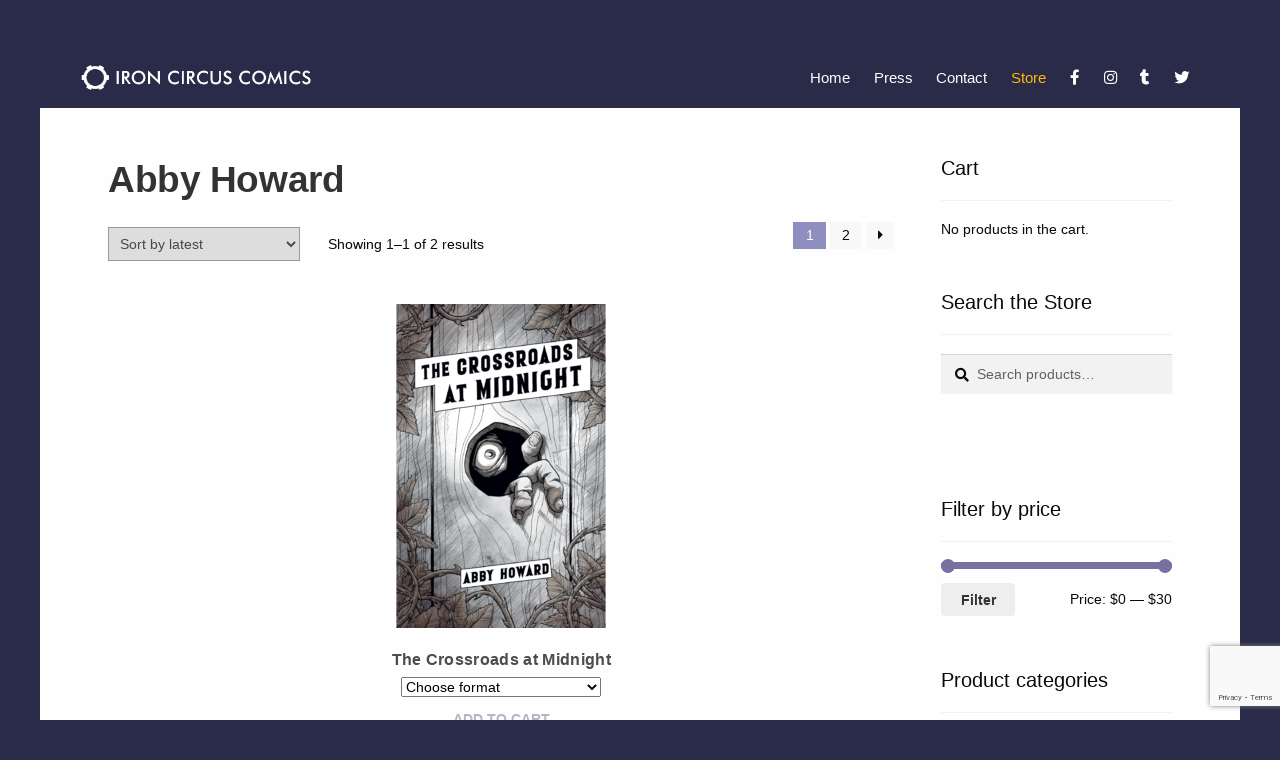

--- FILE ---
content_type: text/html; charset=utf-8
request_url: https://www.google.com/recaptcha/api2/anchor?ar=1&k=6LdeOEceAAAAAMadisQcvrvnNs7vNfSi5P8etApO&co=aHR0cHM6Ly9pcm9uY2lyY3VzLmNvbTo0NDM.&hl=en&v=N67nZn4AqZkNcbeMu4prBgzg&size=invisible&anchor-ms=20000&execute-ms=30000&cb=g6wfokq3903
body_size: 48817
content:
<!DOCTYPE HTML><html dir="ltr" lang="en"><head><meta http-equiv="Content-Type" content="text/html; charset=UTF-8">
<meta http-equiv="X-UA-Compatible" content="IE=edge">
<title>reCAPTCHA</title>
<style type="text/css">
/* cyrillic-ext */
@font-face {
  font-family: 'Roboto';
  font-style: normal;
  font-weight: 400;
  font-stretch: 100%;
  src: url(//fonts.gstatic.com/s/roboto/v48/KFO7CnqEu92Fr1ME7kSn66aGLdTylUAMa3GUBHMdazTgWw.woff2) format('woff2');
  unicode-range: U+0460-052F, U+1C80-1C8A, U+20B4, U+2DE0-2DFF, U+A640-A69F, U+FE2E-FE2F;
}
/* cyrillic */
@font-face {
  font-family: 'Roboto';
  font-style: normal;
  font-weight: 400;
  font-stretch: 100%;
  src: url(//fonts.gstatic.com/s/roboto/v48/KFO7CnqEu92Fr1ME7kSn66aGLdTylUAMa3iUBHMdazTgWw.woff2) format('woff2');
  unicode-range: U+0301, U+0400-045F, U+0490-0491, U+04B0-04B1, U+2116;
}
/* greek-ext */
@font-face {
  font-family: 'Roboto';
  font-style: normal;
  font-weight: 400;
  font-stretch: 100%;
  src: url(//fonts.gstatic.com/s/roboto/v48/KFO7CnqEu92Fr1ME7kSn66aGLdTylUAMa3CUBHMdazTgWw.woff2) format('woff2');
  unicode-range: U+1F00-1FFF;
}
/* greek */
@font-face {
  font-family: 'Roboto';
  font-style: normal;
  font-weight: 400;
  font-stretch: 100%;
  src: url(//fonts.gstatic.com/s/roboto/v48/KFO7CnqEu92Fr1ME7kSn66aGLdTylUAMa3-UBHMdazTgWw.woff2) format('woff2');
  unicode-range: U+0370-0377, U+037A-037F, U+0384-038A, U+038C, U+038E-03A1, U+03A3-03FF;
}
/* math */
@font-face {
  font-family: 'Roboto';
  font-style: normal;
  font-weight: 400;
  font-stretch: 100%;
  src: url(//fonts.gstatic.com/s/roboto/v48/KFO7CnqEu92Fr1ME7kSn66aGLdTylUAMawCUBHMdazTgWw.woff2) format('woff2');
  unicode-range: U+0302-0303, U+0305, U+0307-0308, U+0310, U+0312, U+0315, U+031A, U+0326-0327, U+032C, U+032F-0330, U+0332-0333, U+0338, U+033A, U+0346, U+034D, U+0391-03A1, U+03A3-03A9, U+03B1-03C9, U+03D1, U+03D5-03D6, U+03F0-03F1, U+03F4-03F5, U+2016-2017, U+2034-2038, U+203C, U+2040, U+2043, U+2047, U+2050, U+2057, U+205F, U+2070-2071, U+2074-208E, U+2090-209C, U+20D0-20DC, U+20E1, U+20E5-20EF, U+2100-2112, U+2114-2115, U+2117-2121, U+2123-214F, U+2190, U+2192, U+2194-21AE, U+21B0-21E5, U+21F1-21F2, U+21F4-2211, U+2213-2214, U+2216-22FF, U+2308-230B, U+2310, U+2319, U+231C-2321, U+2336-237A, U+237C, U+2395, U+239B-23B7, U+23D0, U+23DC-23E1, U+2474-2475, U+25AF, U+25B3, U+25B7, U+25BD, U+25C1, U+25CA, U+25CC, U+25FB, U+266D-266F, U+27C0-27FF, U+2900-2AFF, U+2B0E-2B11, U+2B30-2B4C, U+2BFE, U+3030, U+FF5B, U+FF5D, U+1D400-1D7FF, U+1EE00-1EEFF;
}
/* symbols */
@font-face {
  font-family: 'Roboto';
  font-style: normal;
  font-weight: 400;
  font-stretch: 100%;
  src: url(//fonts.gstatic.com/s/roboto/v48/KFO7CnqEu92Fr1ME7kSn66aGLdTylUAMaxKUBHMdazTgWw.woff2) format('woff2');
  unicode-range: U+0001-000C, U+000E-001F, U+007F-009F, U+20DD-20E0, U+20E2-20E4, U+2150-218F, U+2190, U+2192, U+2194-2199, U+21AF, U+21E6-21F0, U+21F3, U+2218-2219, U+2299, U+22C4-22C6, U+2300-243F, U+2440-244A, U+2460-24FF, U+25A0-27BF, U+2800-28FF, U+2921-2922, U+2981, U+29BF, U+29EB, U+2B00-2BFF, U+4DC0-4DFF, U+FFF9-FFFB, U+10140-1018E, U+10190-1019C, U+101A0, U+101D0-101FD, U+102E0-102FB, U+10E60-10E7E, U+1D2C0-1D2D3, U+1D2E0-1D37F, U+1F000-1F0FF, U+1F100-1F1AD, U+1F1E6-1F1FF, U+1F30D-1F30F, U+1F315, U+1F31C, U+1F31E, U+1F320-1F32C, U+1F336, U+1F378, U+1F37D, U+1F382, U+1F393-1F39F, U+1F3A7-1F3A8, U+1F3AC-1F3AF, U+1F3C2, U+1F3C4-1F3C6, U+1F3CA-1F3CE, U+1F3D4-1F3E0, U+1F3ED, U+1F3F1-1F3F3, U+1F3F5-1F3F7, U+1F408, U+1F415, U+1F41F, U+1F426, U+1F43F, U+1F441-1F442, U+1F444, U+1F446-1F449, U+1F44C-1F44E, U+1F453, U+1F46A, U+1F47D, U+1F4A3, U+1F4B0, U+1F4B3, U+1F4B9, U+1F4BB, U+1F4BF, U+1F4C8-1F4CB, U+1F4D6, U+1F4DA, U+1F4DF, U+1F4E3-1F4E6, U+1F4EA-1F4ED, U+1F4F7, U+1F4F9-1F4FB, U+1F4FD-1F4FE, U+1F503, U+1F507-1F50B, U+1F50D, U+1F512-1F513, U+1F53E-1F54A, U+1F54F-1F5FA, U+1F610, U+1F650-1F67F, U+1F687, U+1F68D, U+1F691, U+1F694, U+1F698, U+1F6AD, U+1F6B2, U+1F6B9-1F6BA, U+1F6BC, U+1F6C6-1F6CF, U+1F6D3-1F6D7, U+1F6E0-1F6EA, U+1F6F0-1F6F3, U+1F6F7-1F6FC, U+1F700-1F7FF, U+1F800-1F80B, U+1F810-1F847, U+1F850-1F859, U+1F860-1F887, U+1F890-1F8AD, U+1F8B0-1F8BB, U+1F8C0-1F8C1, U+1F900-1F90B, U+1F93B, U+1F946, U+1F984, U+1F996, U+1F9E9, U+1FA00-1FA6F, U+1FA70-1FA7C, U+1FA80-1FA89, U+1FA8F-1FAC6, U+1FACE-1FADC, U+1FADF-1FAE9, U+1FAF0-1FAF8, U+1FB00-1FBFF;
}
/* vietnamese */
@font-face {
  font-family: 'Roboto';
  font-style: normal;
  font-weight: 400;
  font-stretch: 100%;
  src: url(//fonts.gstatic.com/s/roboto/v48/KFO7CnqEu92Fr1ME7kSn66aGLdTylUAMa3OUBHMdazTgWw.woff2) format('woff2');
  unicode-range: U+0102-0103, U+0110-0111, U+0128-0129, U+0168-0169, U+01A0-01A1, U+01AF-01B0, U+0300-0301, U+0303-0304, U+0308-0309, U+0323, U+0329, U+1EA0-1EF9, U+20AB;
}
/* latin-ext */
@font-face {
  font-family: 'Roboto';
  font-style: normal;
  font-weight: 400;
  font-stretch: 100%;
  src: url(//fonts.gstatic.com/s/roboto/v48/KFO7CnqEu92Fr1ME7kSn66aGLdTylUAMa3KUBHMdazTgWw.woff2) format('woff2');
  unicode-range: U+0100-02BA, U+02BD-02C5, U+02C7-02CC, U+02CE-02D7, U+02DD-02FF, U+0304, U+0308, U+0329, U+1D00-1DBF, U+1E00-1E9F, U+1EF2-1EFF, U+2020, U+20A0-20AB, U+20AD-20C0, U+2113, U+2C60-2C7F, U+A720-A7FF;
}
/* latin */
@font-face {
  font-family: 'Roboto';
  font-style: normal;
  font-weight: 400;
  font-stretch: 100%;
  src: url(//fonts.gstatic.com/s/roboto/v48/KFO7CnqEu92Fr1ME7kSn66aGLdTylUAMa3yUBHMdazQ.woff2) format('woff2');
  unicode-range: U+0000-00FF, U+0131, U+0152-0153, U+02BB-02BC, U+02C6, U+02DA, U+02DC, U+0304, U+0308, U+0329, U+2000-206F, U+20AC, U+2122, U+2191, U+2193, U+2212, U+2215, U+FEFF, U+FFFD;
}
/* cyrillic-ext */
@font-face {
  font-family: 'Roboto';
  font-style: normal;
  font-weight: 500;
  font-stretch: 100%;
  src: url(//fonts.gstatic.com/s/roboto/v48/KFO7CnqEu92Fr1ME7kSn66aGLdTylUAMa3GUBHMdazTgWw.woff2) format('woff2');
  unicode-range: U+0460-052F, U+1C80-1C8A, U+20B4, U+2DE0-2DFF, U+A640-A69F, U+FE2E-FE2F;
}
/* cyrillic */
@font-face {
  font-family: 'Roboto';
  font-style: normal;
  font-weight: 500;
  font-stretch: 100%;
  src: url(//fonts.gstatic.com/s/roboto/v48/KFO7CnqEu92Fr1ME7kSn66aGLdTylUAMa3iUBHMdazTgWw.woff2) format('woff2');
  unicode-range: U+0301, U+0400-045F, U+0490-0491, U+04B0-04B1, U+2116;
}
/* greek-ext */
@font-face {
  font-family: 'Roboto';
  font-style: normal;
  font-weight: 500;
  font-stretch: 100%;
  src: url(//fonts.gstatic.com/s/roboto/v48/KFO7CnqEu92Fr1ME7kSn66aGLdTylUAMa3CUBHMdazTgWw.woff2) format('woff2');
  unicode-range: U+1F00-1FFF;
}
/* greek */
@font-face {
  font-family: 'Roboto';
  font-style: normal;
  font-weight: 500;
  font-stretch: 100%;
  src: url(//fonts.gstatic.com/s/roboto/v48/KFO7CnqEu92Fr1ME7kSn66aGLdTylUAMa3-UBHMdazTgWw.woff2) format('woff2');
  unicode-range: U+0370-0377, U+037A-037F, U+0384-038A, U+038C, U+038E-03A1, U+03A3-03FF;
}
/* math */
@font-face {
  font-family: 'Roboto';
  font-style: normal;
  font-weight: 500;
  font-stretch: 100%;
  src: url(//fonts.gstatic.com/s/roboto/v48/KFO7CnqEu92Fr1ME7kSn66aGLdTylUAMawCUBHMdazTgWw.woff2) format('woff2');
  unicode-range: U+0302-0303, U+0305, U+0307-0308, U+0310, U+0312, U+0315, U+031A, U+0326-0327, U+032C, U+032F-0330, U+0332-0333, U+0338, U+033A, U+0346, U+034D, U+0391-03A1, U+03A3-03A9, U+03B1-03C9, U+03D1, U+03D5-03D6, U+03F0-03F1, U+03F4-03F5, U+2016-2017, U+2034-2038, U+203C, U+2040, U+2043, U+2047, U+2050, U+2057, U+205F, U+2070-2071, U+2074-208E, U+2090-209C, U+20D0-20DC, U+20E1, U+20E5-20EF, U+2100-2112, U+2114-2115, U+2117-2121, U+2123-214F, U+2190, U+2192, U+2194-21AE, U+21B0-21E5, U+21F1-21F2, U+21F4-2211, U+2213-2214, U+2216-22FF, U+2308-230B, U+2310, U+2319, U+231C-2321, U+2336-237A, U+237C, U+2395, U+239B-23B7, U+23D0, U+23DC-23E1, U+2474-2475, U+25AF, U+25B3, U+25B7, U+25BD, U+25C1, U+25CA, U+25CC, U+25FB, U+266D-266F, U+27C0-27FF, U+2900-2AFF, U+2B0E-2B11, U+2B30-2B4C, U+2BFE, U+3030, U+FF5B, U+FF5D, U+1D400-1D7FF, U+1EE00-1EEFF;
}
/* symbols */
@font-face {
  font-family: 'Roboto';
  font-style: normal;
  font-weight: 500;
  font-stretch: 100%;
  src: url(//fonts.gstatic.com/s/roboto/v48/KFO7CnqEu92Fr1ME7kSn66aGLdTylUAMaxKUBHMdazTgWw.woff2) format('woff2');
  unicode-range: U+0001-000C, U+000E-001F, U+007F-009F, U+20DD-20E0, U+20E2-20E4, U+2150-218F, U+2190, U+2192, U+2194-2199, U+21AF, U+21E6-21F0, U+21F3, U+2218-2219, U+2299, U+22C4-22C6, U+2300-243F, U+2440-244A, U+2460-24FF, U+25A0-27BF, U+2800-28FF, U+2921-2922, U+2981, U+29BF, U+29EB, U+2B00-2BFF, U+4DC0-4DFF, U+FFF9-FFFB, U+10140-1018E, U+10190-1019C, U+101A0, U+101D0-101FD, U+102E0-102FB, U+10E60-10E7E, U+1D2C0-1D2D3, U+1D2E0-1D37F, U+1F000-1F0FF, U+1F100-1F1AD, U+1F1E6-1F1FF, U+1F30D-1F30F, U+1F315, U+1F31C, U+1F31E, U+1F320-1F32C, U+1F336, U+1F378, U+1F37D, U+1F382, U+1F393-1F39F, U+1F3A7-1F3A8, U+1F3AC-1F3AF, U+1F3C2, U+1F3C4-1F3C6, U+1F3CA-1F3CE, U+1F3D4-1F3E0, U+1F3ED, U+1F3F1-1F3F3, U+1F3F5-1F3F7, U+1F408, U+1F415, U+1F41F, U+1F426, U+1F43F, U+1F441-1F442, U+1F444, U+1F446-1F449, U+1F44C-1F44E, U+1F453, U+1F46A, U+1F47D, U+1F4A3, U+1F4B0, U+1F4B3, U+1F4B9, U+1F4BB, U+1F4BF, U+1F4C8-1F4CB, U+1F4D6, U+1F4DA, U+1F4DF, U+1F4E3-1F4E6, U+1F4EA-1F4ED, U+1F4F7, U+1F4F9-1F4FB, U+1F4FD-1F4FE, U+1F503, U+1F507-1F50B, U+1F50D, U+1F512-1F513, U+1F53E-1F54A, U+1F54F-1F5FA, U+1F610, U+1F650-1F67F, U+1F687, U+1F68D, U+1F691, U+1F694, U+1F698, U+1F6AD, U+1F6B2, U+1F6B9-1F6BA, U+1F6BC, U+1F6C6-1F6CF, U+1F6D3-1F6D7, U+1F6E0-1F6EA, U+1F6F0-1F6F3, U+1F6F7-1F6FC, U+1F700-1F7FF, U+1F800-1F80B, U+1F810-1F847, U+1F850-1F859, U+1F860-1F887, U+1F890-1F8AD, U+1F8B0-1F8BB, U+1F8C0-1F8C1, U+1F900-1F90B, U+1F93B, U+1F946, U+1F984, U+1F996, U+1F9E9, U+1FA00-1FA6F, U+1FA70-1FA7C, U+1FA80-1FA89, U+1FA8F-1FAC6, U+1FACE-1FADC, U+1FADF-1FAE9, U+1FAF0-1FAF8, U+1FB00-1FBFF;
}
/* vietnamese */
@font-face {
  font-family: 'Roboto';
  font-style: normal;
  font-weight: 500;
  font-stretch: 100%;
  src: url(//fonts.gstatic.com/s/roboto/v48/KFO7CnqEu92Fr1ME7kSn66aGLdTylUAMa3OUBHMdazTgWw.woff2) format('woff2');
  unicode-range: U+0102-0103, U+0110-0111, U+0128-0129, U+0168-0169, U+01A0-01A1, U+01AF-01B0, U+0300-0301, U+0303-0304, U+0308-0309, U+0323, U+0329, U+1EA0-1EF9, U+20AB;
}
/* latin-ext */
@font-face {
  font-family: 'Roboto';
  font-style: normal;
  font-weight: 500;
  font-stretch: 100%;
  src: url(//fonts.gstatic.com/s/roboto/v48/KFO7CnqEu92Fr1ME7kSn66aGLdTylUAMa3KUBHMdazTgWw.woff2) format('woff2');
  unicode-range: U+0100-02BA, U+02BD-02C5, U+02C7-02CC, U+02CE-02D7, U+02DD-02FF, U+0304, U+0308, U+0329, U+1D00-1DBF, U+1E00-1E9F, U+1EF2-1EFF, U+2020, U+20A0-20AB, U+20AD-20C0, U+2113, U+2C60-2C7F, U+A720-A7FF;
}
/* latin */
@font-face {
  font-family: 'Roboto';
  font-style: normal;
  font-weight: 500;
  font-stretch: 100%;
  src: url(//fonts.gstatic.com/s/roboto/v48/KFO7CnqEu92Fr1ME7kSn66aGLdTylUAMa3yUBHMdazQ.woff2) format('woff2');
  unicode-range: U+0000-00FF, U+0131, U+0152-0153, U+02BB-02BC, U+02C6, U+02DA, U+02DC, U+0304, U+0308, U+0329, U+2000-206F, U+20AC, U+2122, U+2191, U+2193, U+2212, U+2215, U+FEFF, U+FFFD;
}
/* cyrillic-ext */
@font-face {
  font-family: 'Roboto';
  font-style: normal;
  font-weight: 900;
  font-stretch: 100%;
  src: url(//fonts.gstatic.com/s/roboto/v48/KFO7CnqEu92Fr1ME7kSn66aGLdTylUAMa3GUBHMdazTgWw.woff2) format('woff2');
  unicode-range: U+0460-052F, U+1C80-1C8A, U+20B4, U+2DE0-2DFF, U+A640-A69F, U+FE2E-FE2F;
}
/* cyrillic */
@font-face {
  font-family: 'Roboto';
  font-style: normal;
  font-weight: 900;
  font-stretch: 100%;
  src: url(//fonts.gstatic.com/s/roboto/v48/KFO7CnqEu92Fr1ME7kSn66aGLdTylUAMa3iUBHMdazTgWw.woff2) format('woff2');
  unicode-range: U+0301, U+0400-045F, U+0490-0491, U+04B0-04B1, U+2116;
}
/* greek-ext */
@font-face {
  font-family: 'Roboto';
  font-style: normal;
  font-weight: 900;
  font-stretch: 100%;
  src: url(//fonts.gstatic.com/s/roboto/v48/KFO7CnqEu92Fr1ME7kSn66aGLdTylUAMa3CUBHMdazTgWw.woff2) format('woff2');
  unicode-range: U+1F00-1FFF;
}
/* greek */
@font-face {
  font-family: 'Roboto';
  font-style: normal;
  font-weight: 900;
  font-stretch: 100%;
  src: url(//fonts.gstatic.com/s/roboto/v48/KFO7CnqEu92Fr1ME7kSn66aGLdTylUAMa3-UBHMdazTgWw.woff2) format('woff2');
  unicode-range: U+0370-0377, U+037A-037F, U+0384-038A, U+038C, U+038E-03A1, U+03A3-03FF;
}
/* math */
@font-face {
  font-family: 'Roboto';
  font-style: normal;
  font-weight: 900;
  font-stretch: 100%;
  src: url(//fonts.gstatic.com/s/roboto/v48/KFO7CnqEu92Fr1ME7kSn66aGLdTylUAMawCUBHMdazTgWw.woff2) format('woff2');
  unicode-range: U+0302-0303, U+0305, U+0307-0308, U+0310, U+0312, U+0315, U+031A, U+0326-0327, U+032C, U+032F-0330, U+0332-0333, U+0338, U+033A, U+0346, U+034D, U+0391-03A1, U+03A3-03A9, U+03B1-03C9, U+03D1, U+03D5-03D6, U+03F0-03F1, U+03F4-03F5, U+2016-2017, U+2034-2038, U+203C, U+2040, U+2043, U+2047, U+2050, U+2057, U+205F, U+2070-2071, U+2074-208E, U+2090-209C, U+20D0-20DC, U+20E1, U+20E5-20EF, U+2100-2112, U+2114-2115, U+2117-2121, U+2123-214F, U+2190, U+2192, U+2194-21AE, U+21B0-21E5, U+21F1-21F2, U+21F4-2211, U+2213-2214, U+2216-22FF, U+2308-230B, U+2310, U+2319, U+231C-2321, U+2336-237A, U+237C, U+2395, U+239B-23B7, U+23D0, U+23DC-23E1, U+2474-2475, U+25AF, U+25B3, U+25B7, U+25BD, U+25C1, U+25CA, U+25CC, U+25FB, U+266D-266F, U+27C0-27FF, U+2900-2AFF, U+2B0E-2B11, U+2B30-2B4C, U+2BFE, U+3030, U+FF5B, U+FF5D, U+1D400-1D7FF, U+1EE00-1EEFF;
}
/* symbols */
@font-face {
  font-family: 'Roboto';
  font-style: normal;
  font-weight: 900;
  font-stretch: 100%;
  src: url(//fonts.gstatic.com/s/roboto/v48/KFO7CnqEu92Fr1ME7kSn66aGLdTylUAMaxKUBHMdazTgWw.woff2) format('woff2');
  unicode-range: U+0001-000C, U+000E-001F, U+007F-009F, U+20DD-20E0, U+20E2-20E4, U+2150-218F, U+2190, U+2192, U+2194-2199, U+21AF, U+21E6-21F0, U+21F3, U+2218-2219, U+2299, U+22C4-22C6, U+2300-243F, U+2440-244A, U+2460-24FF, U+25A0-27BF, U+2800-28FF, U+2921-2922, U+2981, U+29BF, U+29EB, U+2B00-2BFF, U+4DC0-4DFF, U+FFF9-FFFB, U+10140-1018E, U+10190-1019C, U+101A0, U+101D0-101FD, U+102E0-102FB, U+10E60-10E7E, U+1D2C0-1D2D3, U+1D2E0-1D37F, U+1F000-1F0FF, U+1F100-1F1AD, U+1F1E6-1F1FF, U+1F30D-1F30F, U+1F315, U+1F31C, U+1F31E, U+1F320-1F32C, U+1F336, U+1F378, U+1F37D, U+1F382, U+1F393-1F39F, U+1F3A7-1F3A8, U+1F3AC-1F3AF, U+1F3C2, U+1F3C4-1F3C6, U+1F3CA-1F3CE, U+1F3D4-1F3E0, U+1F3ED, U+1F3F1-1F3F3, U+1F3F5-1F3F7, U+1F408, U+1F415, U+1F41F, U+1F426, U+1F43F, U+1F441-1F442, U+1F444, U+1F446-1F449, U+1F44C-1F44E, U+1F453, U+1F46A, U+1F47D, U+1F4A3, U+1F4B0, U+1F4B3, U+1F4B9, U+1F4BB, U+1F4BF, U+1F4C8-1F4CB, U+1F4D6, U+1F4DA, U+1F4DF, U+1F4E3-1F4E6, U+1F4EA-1F4ED, U+1F4F7, U+1F4F9-1F4FB, U+1F4FD-1F4FE, U+1F503, U+1F507-1F50B, U+1F50D, U+1F512-1F513, U+1F53E-1F54A, U+1F54F-1F5FA, U+1F610, U+1F650-1F67F, U+1F687, U+1F68D, U+1F691, U+1F694, U+1F698, U+1F6AD, U+1F6B2, U+1F6B9-1F6BA, U+1F6BC, U+1F6C6-1F6CF, U+1F6D3-1F6D7, U+1F6E0-1F6EA, U+1F6F0-1F6F3, U+1F6F7-1F6FC, U+1F700-1F7FF, U+1F800-1F80B, U+1F810-1F847, U+1F850-1F859, U+1F860-1F887, U+1F890-1F8AD, U+1F8B0-1F8BB, U+1F8C0-1F8C1, U+1F900-1F90B, U+1F93B, U+1F946, U+1F984, U+1F996, U+1F9E9, U+1FA00-1FA6F, U+1FA70-1FA7C, U+1FA80-1FA89, U+1FA8F-1FAC6, U+1FACE-1FADC, U+1FADF-1FAE9, U+1FAF0-1FAF8, U+1FB00-1FBFF;
}
/* vietnamese */
@font-face {
  font-family: 'Roboto';
  font-style: normal;
  font-weight: 900;
  font-stretch: 100%;
  src: url(//fonts.gstatic.com/s/roboto/v48/KFO7CnqEu92Fr1ME7kSn66aGLdTylUAMa3OUBHMdazTgWw.woff2) format('woff2');
  unicode-range: U+0102-0103, U+0110-0111, U+0128-0129, U+0168-0169, U+01A0-01A1, U+01AF-01B0, U+0300-0301, U+0303-0304, U+0308-0309, U+0323, U+0329, U+1EA0-1EF9, U+20AB;
}
/* latin-ext */
@font-face {
  font-family: 'Roboto';
  font-style: normal;
  font-weight: 900;
  font-stretch: 100%;
  src: url(//fonts.gstatic.com/s/roboto/v48/KFO7CnqEu92Fr1ME7kSn66aGLdTylUAMa3KUBHMdazTgWw.woff2) format('woff2');
  unicode-range: U+0100-02BA, U+02BD-02C5, U+02C7-02CC, U+02CE-02D7, U+02DD-02FF, U+0304, U+0308, U+0329, U+1D00-1DBF, U+1E00-1E9F, U+1EF2-1EFF, U+2020, U+20A0-20AB, U+20AD-20C0, U+2113, U+2C60-2C7F, U+A720-A7FF;
}
/* latin */
@font-face {
  font-family: 'Roboto';
  font-style: normal;
  font-weight: 900;
  font-stretch: 100%;
  src: url(//fonts.gstatic.com/s/roboto/v48/KFO7CnqEu92Fr1ME7kSn66aGLdTylUAMa3yUBHMdazQ.woff2) format('woff2');
  unicode-range: U+0000-00FF, U+0131, U+0152-0153, U+02BB-02BC, U+02C6, U+02DA, U+02DC, U+0304, U+0308, U+0329, U+2000-206F, U+20AC, U+2122, U+2191, U+2193, U+2212, U+2215, U+FEFF, U+FFFD;
}

</style>
<link rel="stylesheet" type="text/css" href="https://www.gstatic.com/recaptcha/releases/N67nZn4AqZkNcbeMu4prBgzg/styles__ltr.css">
<script nonce="FyeBJyGjsR2AnUc_ftJqBw" type="text/javascript">window['__recaptcha_api'] = 'https://www.google.com/recaptcha/api2/';</script>
<script type="text/javascript" src="https://www.gstatic.com/recaptcha/releases/N67nZn4AqZkNcbeMu4prBgzg/recaptcha__en.js" nonce="FyeBJyGjsR2AnUc_ftJqBw">
      
    </script></head>
<body><div id="rc-anchor-alert" class="rc-anchor-alert"></div>
<input type="hidden" id="recaptcha-token" value="[base64]">
<script type="text/javascript" nonce="FyeBJyGjsR2AnUc_ftJqBw">
      recaptcha.anchor.Main.init("[\x22ainput\x22,[\x22bgdata\x22,\x22\x22,\[base64]/[base64]/[base64]/[base64]/[base64]/[base64]/YihPLDAsW0wsMzZdKTooTy5YLnB1c2goTy5aLnNsaWNlKCkpLE8uWls3Nl09dm9pZCAwLFUoNzYsTyxxKSl9LGM9ZnVuY3Rpb24oTyxxKXtxLlk9KChxLlk/[base64]/[base64]/Wi52KCk6Wi5OLHItWi5OKSxJPj4xNCk+MCxaKS5oJiYoWi5oXj0oWi5sKzE+PjIpKihJPDwyKSksWikubCsxPj4yIT0wfHxaLnUseCl8fHUpWi5pPTAsWi5OPXI7aWYoIXUpcmV0dXJuIGZhbHNlO2lmKFouRz5aLkgmJihaLkg9Wi5HKSxyLVouRjxaLkctKE8/MjU1OnE/NToyKSlyZXR1cm4gZmFsc2U7cmV0dXJuIShaLlU9KCgoTz1sKHE/[base64]/[base64]/[base64]/[base64]/[base64]\\u003d\x22,\[base64]\\u003d\\u003d\x22,\x22w5Jjwo3CjhZuOH5mw59dwpJyLlJ1Xlhnw4Ipw6FMw53DlmIWC0zCl8K3w6tdw7wBw6zCr8KwwqPDisKfScOPeCNkw6RQwp8uw6EGw6oHwpvDkR/ChknCm8Onw6p5OHN+wrnDmsKdYMO7VVspwq8SBjkWQ8ONcQcTYsOUPsOsw7bDh8KXUkXCm8K7TSlCT3Zvw5jCnDjDvkrDvVItQ8KwVgvCuV5pT8KmCMOGOcOQw7/DlMKkBnAPw4DCtMOUw5kmdA9dfEXClTJdw67CnMKPfWzClnV9BwrDtV3DqsKdMQpyKVjDsmpsw7wPwobCmsONwpzDk2TDrcKnHsOnw7TCsCA/wr/[base64]/DsFE4w4pWR0xTw5rClC7DuMKmJy5dAljDkWPChsKQKlrClcOVw4RGHBwfwrwvb8K2HMKSwp1Iw6YlYMO0YcK+wr1Awr3Ch2PCmsKuwrc6UMK/w796fmHCgEheNsOKbMOEBsO6X8KvZ1fDrzjDn3bDsn3Doj/DnsO1w7hzwpRIwobCv8KHw7nChH1ew5QeIcK9wpzDmsKPwpnCmxwAaMKeVsKKw6EqLQrDkcOYwoYeFcKMXMOaDlXDhMKqw6x4GHZLXz3CuyPDuMKkCzbDpFZQw4zClDbDtAHDl8K5MXbDuG7CnMOEV0Uhwpk5w5EnZsOVbFREw7/Ct1zCpMKaOWLCjkrCtghywqnDgWzCo8OjwovCgRJfRMKAfcK3w79icMKsw7MjQ8KPwo/CtSlhYBktGEHDvwJ7woQTZ0IeUgkkw50JwqXDtxFPHcOeZCHDjz3CnG/Dk8KSYcKcw55BVRgUwqQbUVMlRsODb3Mlwq3DqzBtwrhHV8KHDgcwAcOww5HDksOOwp7DusONZsOZwqoYTcK/w6vDpsOjwq3DpVkBfjDDsEkGwrXCjW3Dkxo3wpYKIMO/wrHDtsOAw5fChcOeG2LDjgc/w7rDvcOHK8O1w7ksw47Dn03DsiHDnVPCsE9bXsOvchvDiSBVw4rDjkcswq5sw6UaL0vDoMOMEsKTXsK7SMOZb8KjcsOSZRRMKMK4VcOwQU10w6jCii/CsmnCiAPCoVDDkUFmw6YkNsOoUHE1wp/DvSZ2ClrComcYwrbDmlXDjMKrw67Cm1YTw4XCgioLwo3CnsOEwpzDpsKLHnXCkMKQJiILwqAqwrFJwp3Di1zCvAfDrWFEYsK1w4gDUMKdwrYgWVjDmMOCFS5mJMK9w4LDug3CvDkPBFFlw5TCuMOmYcOew4xWwo1GwpY9w5N8fsKSw5TDq8O5DyTCtcOKwq/CocOKDXXCscKNwovClGHCnU7Di8OGbUENV8KRw6Zow7HDqnHDt8O6A8KUQRDDgHjDqsK5PsKSNUMiw79Zb8O9wqY3PcKqLRQZwqnCq8OUwrRHwqARUGPCpEA6wozDncKzwpbDlMK7wrJTQzXCn8K5KU0VwojDlMK2Lwk6F8OZwqnCghzDpcOUWXc1wo/[base64]/CMKYbQrDnDzDh8OvBMKOwrJDwobCi8OWw6XDvyQiCUHDhUEPwp/Cn8KMS8KdwqnDgxjCi8Kww67Di8KCKR7CkcOkCW8Gw70vLkfCu8Osw43DiMOaCF5lw6F4w6HDtWlmw7UuWG/[base64]/CnsKbw4vDp8OUZ8K/woN9Wz7DmMOYZsKmRcOeacOuwofCtxHCksKHw4fDs1NoGBMbw5tgVxbDiMKFS2pnPVRIwq5zw7XClcK4DhbCnMOTLELCucOAw7fCiXPCksKaUsOYWMKWwqFnwpoLw7rDkB3CkF7Ch8Kqw5VIcGFTPcKjwr/DsnfDu8KXKDLDlFA2wrXCnsOJwqQPwpPCkMOhwpnDiyrDkHwSQUHCpD8bI8KifsO/w5k8fcKAbMOtNX0Jw5jChsOFTT3CpcK5wrgMcX/DlcO/w6hBwqcVNsOtO8KaOBzCqXhGC8Ktw4DDpjVMfMOFEsOaw64df8OBwpUgI1gWwps+OmbCn8Onw7ZqTTPDtVNjNRLDihALIMONwqXChyADw4XDhsK/w5ImGMKuw4nDicOUOcOZw5XDtyHDmTgzUMK5wpEZw6p2GMKMwrU+TMKaw5nCml9pNB3Dgh04eFxNw6LCjF/CisKfw5HDk0x/[base64]/ClArCrgHCixDDnzjDkMKXw5rCi8KPw49TOjE5BBJ1THPDmh3DrcOtwrHDiMKFRMKlwq1sNQvDgWAEcg/DontjTsOXE8KhGDPCkErDuyHCsU/Drz/CjcO6D3lRw7LDmMOxOnrDtcKMZcOzw41xwqXDtsO6wpLCr8Ojw7PDrMO9JsOKVmbCr8KCQ2oIw6DDgiLDlsKoAsKhw651wp/[base64]/[base64]/CuA/Ci3jDk1zCsRPDpWZcw7zCqAfDvsOxw4LCnBXDsMOKVgIuwp99wpM1wovDm8O1U3JQwpwowopDccKWBMO0XMOyRHVqVsK/AhHDjsO/ccKBXj1nwr3DrMOxw6HDvcKCEEsmw4c0GBvDtVjDmcOZCcKowoDCnyjDk8Orw6l/w6M1wpFXw75qw67Cjixfw68OTxxAwpnDtcKCw6fCosKHwrzDhMKfw5A1bEoIc8KDw5U9TlUpQTpian7DksKOw5YHAsKrwpwoR8KJBFPCvSfCqMKbwoHDpQUcw4vDpFJFMMKdwo/ClwEtAcKcJHLDqMKVw6DDqMK6EMOuesOGwp/[base64]/DgSA+wrQ1NX/DmSJEw5JNHg/[base64]/DsEvCnxrCk8ONw7rCpg/[base64]/ClMKNVsKnwonCvh8dw5zCk8KaL8OvF8OtwrwHK1/CnT8pS11dwpLCnTkdLMK0w5fCgyTDrMOdwrc4M0fCqSXCp8Kowo9uIHFawq1na0rCqAvCsMOJXwc1worDhjQlaBsoWEYyaTnDhxM+w5cdw55jCcOFw6ZcXcKYRcO8wow4wowxeBg5w5/Dvlw/[base64]/[base64]/Cg8O6w5QhwoDDpsOrJyYawohLNxRMwpnDl29gQsKhwo/Dv1dedX7CrEpnw4DCiUVHw4XCpsO2JA1bWlTDoj/[base64]/CrmkkUMOUwonCpMOYKw/DmUc6PsOlJ3VIw6vDjMOIW0fDpGh4TsO5wqYuVH91Wg3Dn8K+w6N1SMOia1/CnyHCv8K1w4tCwpAAwpLDoBDDiXYww6jCjsKWwroVF8KMVsOzGCjCqcKoPVQVwrFXIVc2Q0/CgMKZwrgpcUlJP8K2w6/CrAjDk8Kcw4kjw5lawojDicKURGluQ8OLBC/CuHXDtsONw6gcGnvCqMKBY3DDpMOrw4pIw7RVwqsAH1XDmsORM8KrdcKXU1dfwpDDgFdBLznCg3xALsKGIzZvwpPCgsKQGnXDo8KkO8KJw6XCkcOcEcObwpY+wpXDmcKWAcOjwo3CmsK9QsKfHQPCiS/[base64]/DtynDr8KkwpLCvEfDh8KowrvDsj/DhMOYw6XCqCYRw6Qtw5tZw4dKe3gNN8KIw61xwp/DicOuwqnDpMKVenDCr8Kdeh8adMKbWcOQWMKRw6N6PcOVw4hTAjfDgcK8wpTDhXFMwoLDkATDpCTDvgUPGDFdwoLChQrCmsOfR8K4wrYpC8O9A8OVwrbCtnBIUUQ/HsK9w5kJwpdywrIRw6DDoB/[base64]/CnMOEb0vChlPClVFAFB9gw4MJT8O6P8Kcw4jDuRzDnnfCjkFXXEMzw6AOAMKmwqdOw6oJTA5zNcOxJkPDosORAEZZwpXDjn3CsU3Dm2/Ckkd7XlsCw6BMw5HDh3jCrEzDtMOxwrYbwpPCix10MhJvwonDsicoUjlpFhTCk8Obw5Unwrw9w4wmPMKREsKgw7sYw44VR2XDncOaw5tpw5/CmDsUwo0DNsOrw6LDu8K1OsKgDFHCvMKPw67DgXlqU3Juw41nTMOPBMK8akLCoMOrw4LCi8OYQsOPc1R5CxR1wrXCsX4uw4nDmwLChVMZw5zDjMOywqrCiWjDscKvWVcYMMO2w4TDuH1AwqfDscOZwojDgcKePxnCt0sYAA5EKSzDg3/ClGfDpF84wrAzw5vDocOtG2INw5PDicO7w6g8ZWHDg8K6cMOaS8O0OsKmwp9nVFA4w55qw7bDh0bDnsOZdsKEwrnDs8KTw5fDoyN8aWFIw4laAcKAw6QpBCzDuwDDsMK1w5jDusKxw5rCn8K5MX3DhMKUwobCuQPCkcODGHbCk8O7woXDkQ/CpQwNw4oWw7bDp8KVWGJfc1zCjMODw6bCkcKICMKnZMOxdcOrYsKnJsKcXwLCiSVgE8KTwrDDnMKywqjCpUg8DcOOw4bCisOiGlcowp/CnsK5NgfChTIlbjXCpg57acOYX2rDtkgCcnrCpcKxWTbCqm8VwrJpOMOGecObw7XDtMOWwqdfwrHClG7CkcKfw4jCrHwMwq/[base64]/DrsOyBMO3UG9qW2s8wqfColBBw47CtsO8bMO0w6PDvg0/w4MMdcOkwq4YPywSGi3CpnLCiGx3XsOBw6N6UcOawrkgHATCt2oFw6LDj8KkBsOefsK5K8OvwpjCpMOnw4thwoNSQcKobWrDo3Fpw5vDjTvDtxEiw4EbWMOdw45gwpvDn8K5wrxRYwAPwqPChMO/dVTCp8KNXsKbw5Qfw4EIK8OmAMO3AMKqw7gAUMODIhbCtlIvRWwlw7bDuUIzwqPDmcKcMsKOb8OVwqPDvcOeF23DjMOtIEM1w4PCnMOJKMKrD1rDosKyYwbCj8KYwoxjw4FwwonDrsKJekcqd8O9eA7Dp2JdE8OCCzLCr8OVwpFIeW7Cs03DqyXDuE/DqG0mw7ZmwpbDsWLCjVEcN8OhIDkjw6bDt8KoHk3DhRfCi8OqwqMaw74hwqkdXiTDggrCkcKNw7ciwpIkc258w48cGcOXQ8OtPMK1wp0zw6rDuSpkwovDgsKsSD7CrsKGw6YswoLCnMK4T8Ooe0DCrA3DgyfCsUvCigPDsnhiw65rw5nDu8Oiwrp6wqsmJ8O7By9/w4DCocOtw6bDk2JSw6U6w6fCsMOqw6lva33CnMK1TcODw5MfwrXCk8O8LMOpAW9Mw4soCGIVw7/[base64]/[base64]/[base64]/CqAl0worCgMOzKyHChsOYOcOBw4QqwrTDkSoYwq5fI2MNw7/[base64]/CojR6wqXCiMKREMKRwo8jwocEGcOiDwXCicKUEsKVJAB/wpDCs8OdJMKiw5QFwp9yfjZjw6bDqgcuK8KvCMKEWE1nw689w6TCp8OgAcORw6d/OMOnCsKPRx5bwr3CncK4LMOfFMOOcsOZVMOOQsKZH3AvIMKawoElw7/CgMK+w4JsIzvChsOqw5nCth9eDQ8cwoTCn1wFw5TDmUnDnMKHwokeRAXCl8O8BT/DpMO/cRXClk3CuWRqVcKFw4XDpcKNwqVTNMKkSMK/wp0zw57Cq01gRcOeesOYTgARw7rDn3dOwpNrK8KQQMOSKUHDkmIiCcOswoHCui/CgcODWsKJfl8aXl48w4kGIT7Ctzgtw77Dpz/ChW1sPRXDrjbDnsOJw7o7w7fDgMKYDcKVdiJyAsOIwqYSbUzDuMKwOcKHwpzCmwlubMOtw5oJScOpw5MjcgZTwrluw7zDtGp0UcOow4/DhsO6JsK3w5hEwoVSwo1Vw5JZIwQmwojCmsOxeg/CpR0ZSsOZDMOzdMKEw6sJFjLDncOOw6TCksKww7/CnDDCqmjDgVrDt0fCmDTCv8OPwqPDk2zCu1tNaMOIwq7Cu0bDsF/Do0piw543wrXCvsK0w6LDrD81dsOiw6/DusO5d8OOw5nDo8KKw4zCqjFTw44Wwrljw6ACwr7CrDZLw6t2AG7Ch8OvPwjDrRjDlsOuGsOww6tcw7EYOcOxwoLDlMOWEHXCtzpqIyvDkUdtwr8yw5nDj2Y7X1LCqG4CKsOzYFlpw5ZxEWp+wqLDlcKVBUs9wp5Vwpp/w78oPcOLcMOaw5rCosKxwrTCr8OdwqFIwpvDvRBEwqTDrA3CkcKKOT/ClWvDisOnB8OAAH4yw6QEw5BRDWfDiQk7woBWw4sqWEsuXsObL8OjZsK5OcOew4xqw5DCk8OKK17CrzpewqYfCcK9w6zDoFx5e37DoD/[base64]/CqwHDhsKjwp1kwpx1Pk/DscKQNzPCo8O2w4bDj8Krb3o+KMKkwpbClWYoWhUmwqUeEjPDjXDCgQd4XcO8w6QQw7nCvHjDoFvCoiDDjErCnHbDrsK9T8KxbiEcw6w0GSk7w7oow6RSL8KkGDQDS3MAAgkpwrHCtlXDigjCtcKCw7gHwos1w7bClcKPw54pacOjwo/DvcOoWiTChHDCuMKewpYJwoM3w7AKDmLCi25ew6kLai/Cs8OzQ8O3WGXCrUUOMMOywrsnaiUkO8OBw5TCuz43woTDu8Kew5LDpMOvHwJEScKPwqbCoMOxcD7Cq8OKw6nChQ/Cj8Kpwr3CkMKBwplnFwDCl8K2XsOcUBDCqcKlwrzChhcOw53Dk3QBwq/[base64]/DnsKZAlEBw6TClRTCiXsmwr/DosOWw6IjwrbCqsOWD8KIJsK2cMOaw7kNBT/CgVNqZhzCkMONaBM2QcKfw4EzwrYkU8Oew6JHw794wrhNRcOQEMKOw5o6fgZjw7BtwrvCkcObZ8O8ZzfCrMOIwp1XwqDDlsKne8KGw4nDg8OEwoMgwrTChcOGAg/DiG8pwovDq8O2fShNTcOaGW/DkcKGwqpWwrDDksOBwr4SwqDDplMPw7BIwpAJwrYIRi7CkXvCn0rCjXrCtcOzRmvDp2RhbsOVUhDCjMO0w5sTDjV/fVNBE8KXw47CkcKkaW3DpxU5L14cVUfCtRl1XQU/[base64]/DlGF1wq7DpA3CugIoPXbDksK1EcOsHyzDrkVROcKVwr1HAD7Cmwd7w5VKw6DCrcORwr1oQkTCuUbCuAArwprDkxUIwpfDhRVIwp/CkUtJwozCmWEnwpcKw78qwqcOw51bw4cTFsKKwpnDj0vCh8O6HcKWQcK1wqPCqTV5UC8+WMKdw5LCpcOcGMOYwpdAw4MsOx4cw5rCuF4cw5rCvgdAw5fCqkBQw7wnw7XDjQMgwpQGw5nCjcKsWEnDu1x5XMO/[base64]/Ch8OHG0zDmsKjw7s7RW3CvTHDrTcDDsOncVU6w6jClWPCisOfEmrCi34nw49MwqDCo8KOwp3CpcKUdSHCjw/CiMKXw5LCvsOeeMOlw4o9wofCm8O8A2IkVzw+BcKjw7rCgC/DplLCoR0cwos/wqTCosK5F8KZLAzDtl9ROsK8wqnChkJxd3QjwozCpQhSw7F1YifDkyfChUMlIsKhw4zDgsKXwr43AFHDpcOPwprCisOcDcOXccO6f8Klw67Do1nDoCPCvsOUPsK7HzXCmRJuLcO2wrUcEMOiwq0XHMK2w4xTwp1XTsOdwq/Dv8KbcjojwqXDh8KgBBTDilXCucOrDDvDnzplInh7w6zCkkbDlQfDtikGYXrDiQvCt3RhXSsFw4rDqcKEY0DDp3ZUFhlndsOlwo7Dlms+w74fw7QtwoJ/wrLCtsKQESzDjsKXwp40wp7Cs14Jw7MMP14Pa2rDoHPCmngew6FtfsOJBBcEw5zCrMOxwqPDgCcdJsOaw7UJYlw1woDCmMK0wrDCgMOiw43Cl8K7w7XDpMKYXEtnwrnCvxlQDivDmsOsLsOtwoDDl8OWwqFqw4vCucOjwpvDkMOOGHzCj3Rqw7PCq1DClG/DoMOzw7EkQ8KgVMK9FgvCgTMiwpXCnsK8wr55wrvDjMKTwp7DlXIRMMOVwqfClsKyw5VMWsOgbVvCo8OIFgjDu8KicMK+Vnl/AEJHwpQQSWRGasOrecK9w5bDtMKRw4QtcsKRC8KcTiV3BMOIw5DDkXnDk0LDtFnDtm0qOsKbZcOew7Jyw78Hwr1BECbCh8KgWRXDrcO2aMK8w61Dw6J/[base64]/CtcK3wqbCnlkgwrnDlCYlwpbCngUpw7seW8KswpNfBsK3w50USQUXw6XDsDcpG2pyTMK/w64dV1UVYcKvC2/[base64]/[base64]/Cp8O+L2Yawp/DocK9NzHCkcOEw7UKwr3Cu8Oew41tWlrDl8KUJhTCpcKMwpVXdBdXw5xIO8Oyw53Cl8OICQAzwpVTQcO4wqRWFCVDw7BCaVHDicK0ZA7Dg2Ykb8KIwq/Ci8Olw5/[base64]/AhDCm8OrwpUtw6Ulw6IDAMO7akpTCsOBTcKMKcOcCkvDrTYMw6/Dhwc/woo0w6sPw77CoBd6K8O1w4fDlw0ewoLCpwbCtcOhJk3DkcOwPHt/fF8EDMKVw6fDuH3Cv8Obw6LDsmXDpMOBSirDkjNCwrh6w4ZlwpvDj8OIwoUPOsKYRhHCuW/CpAvDhwXDh0AWw4bDlMKIPC8ew7ckT8OywpIhQMO2S1VUT8OxNMKBRcOywr3Co2HCq3QrJ8O1fzjDucKfwoTDj0lgwq48G8KlJsOFw6/CnENMwpHCu0BDw6/CqcK3wpjDosOkw67CtVPDlhh0w7LCkgPCk8KMJ1gzw7zDgsK2IlbCmcKGw6MYJVjDgkTCusKzwo7ClxY8wqHCiQ/[base64]/CuhrCkMKXKCEoLRvDusOTfgLDkMKDwr4vw4jCo18Kw49Qw53CkwrCp8O+w4nChMOwNMOJL8OsLMOfL8Kbw6RUT8Ktw6HDm2FFWsOHNMKmQ8OOM8OGPgXCvsOlwoIkQ0fClC7DjMO/w6DClTktwqBSwofDny7CgGcFwpfDocKPw6zDpmhQw45rEcKSMMOLwoB7UsKRM1waw7DCsB3DiMKqwokhMMO5D38fwrEpwqItDj3DvHEzw5wgwpUTw5rCr3/CjHZaw5vDqAIgFWjDkih9wrbCnRXDlDbCvsO2dnADw6LCuyzDtAnDicKKw7/[base64]/CgBlOwptPwr9UUD3DmHDDvzNAVj1Zw5VyNcObBcKrwqdqUcOWAcO0ZwcLw6/Cr8Kfw7vDlGbDiirDvmB3w69Wwrxpwq7ClCl4woTCqyFsJcKbwp03w4jCkcKQw6oKwqAaOcKyfkLDq253A8OZJz0Gw5/DvcOhT8KLAWchw6toV8KcNsK7w49qw6fDtsOlUyw9w5kTwo/CmSTDgMOQd8OhRBnDrsO4wodQw74qw5XDijTDumQpwoRCK33Dsx8wQ8OOwqjDuEcZw47Ck8OfY2Mtw7HCkMODw4bDvsKZdxxYwpdXwobCrTplTwzDuDDCu8OTw7bCjydOL8KtJMOVworDq1TCuhjCicKuJRInw7J9CU/[base64]/Ds8OrHG7Dk8Knw7RnfDvCmcOvw4hhasO/MRfDsgNtwq5Kw4DDv8OiTcKsw7HCoMO+wpfChF5Iw5DCnsKWHxzDh8Otw7khMcKFRmg8JsOWBsO/[base64]/DmnkJwqLCjywwQMOHGXYWS8OawpnClcOww5LDtBwBY8OkVsOrOcKBwoAkCcK6KMKBwojDrVXCkcOiwoJ9wonCiyJADljCpsKMwoxQI3YCw5Vxw6t5EsKXw4PCv10Sw7xFIw/DsMO+w7lOw5nDhcKSQ8K5ZiN0LShcDcKJwrLCmcKuHBhEw5lCw7XDhMOUwoxxw77DgH4Cw5fCvRPCu2fCj8KzwqlXwrfCt8O7wpEJwp7DosOEw7fDl8ORe8O0NDnDqEklw57ClMKdwoE/[base64]/VHHCpsKPwqbChsKCMcKDw5PDox/Dh8ONw6fDsmDCkUzDicKHJsKFw7tiUj9/w5caSUBHw5/DhMKqwofDo8KswrjDksKcwqZfesOaw47Ch8Omw5UsTiPDkCY3BgEkw4Aow5hMwqzCvQvDnlYeHCzDuMOAd33DkSnDjcKSCR7CmcK+w6zCoMKAAlRsZl5/[base64]/[base64]/[base64]/ClQ5Gw5fCnlzDm8OrR8KPfMKMdRLDmsOaWW/Cmkk1dsOqY8Ogw7Mnw7VaMShgwrBrw64WE8OoCsKCwo52DsOAw4bCqMK/fzl1w4hQw4DDkgB4w5LDisKKHQfDgMKawpwlM8OpTMKqwo3DksO1D8OIUABqwpouf8OtVcKcw6/DtjpLwodrGxhHwojDrcKZccOUwpAHw73CssKrw5zCnT94IcK2TcO+PC/DjWLCvsOSwoLDo8K5wpbDsMOsA1Zgwox+bARLRcOrVCbCgcODecKFYMKiw7TChELDhhgywrZmw6YZwqLDu01cEsO2wojDk09Kw5xGGsKSwpDCg8O/w7V1FMOlHzpww7jDlMKJQcO8QsK6DcKEwrsZw5jCjkAGw5ZUDjo2wpTDrsO/w5/DhTV3ecKHw6fDkcKzPcO/[base64]/XsKQwprCscKYw61Bw6Mpw78swoISEcOLwpkXMxPCkwQ7w6TCsFjCpsO+wossSXrCoiMfwoVPwpUqFcOARcOjwqkow7hRw65Uwo4QUkzDqjPChiDDo11Zw4/Dt8KUGcOYw4jDv8Kswr3DtsKdwrPDpcKuw7bDiMOGFk1tdUxqwpjCuzxeW8KMFsOhKsKYwr8Rwp/DozpNwrwMwppzwptQf3QFwo8Rd1gJGsKXB8KjPi8Dw5fDssOQw57DhhQNUMOgXxzCgMKDDsK/[base64]/[base64]/[base64]/[base64]/Ct8K0AsKFA8KZJlRxwpNow456YsOXwrfDscOUwooiUcKGTRRcwpY4w4rCiFzDucKcw54SwrbDq8KTHcKRJMKRcy16wqJZB2zDksKVLmNjw4HCmMKtUsOwAhLCiVLCjSITC8KKYcO8U8OKV8OJGMOhPcKrw7zCphfDrBrDtsKdeljCjUnCp8OwXcO/woXDjMO6w795w5TCjWUGW1LCpMKIw77DsWvDnMKUwrMdMsOGLMK3UMKaw5lZw4bDhE3Dm1TCsF/DqCnDvC3DksOXwqtbw7rCmMOewph0wrBVwoc6wpgXw5vDhMKMbjrDmS3CuwbCvMOUXMOPaMKeEMKCOMKFIsK+K1tkGQPDh8KTL8OWw7BTICBzGMOVwpUfOsKwN8KHNcKnwrfCl8Oywo0KOMKWCQrDsA/Cp2/Cv1PCvUlYw5ApR28bf8KewqLDj1vDritNw6vCkkbDnsOOMcKAwop7w4XCusKHwoo1w7/Cp8K/w5xCwop7wonDj8OFw6TCnCTDuR/CjcOjbxzCtMKbTsOAwrXCp3DDqcKNw5FPU8Omw7UxI8Kcb8KDwqolMcKCw4fDksO1fi7Cu1nDh3QKw7smZV1OETrDhiDCpMOMB3x/w6U0w4lFwq/[base64]/Dqi46WMKzw7PDvHhzLMKfwrhFdsOdXg3CscKAOcKLc8OkFXvCs8O3DsORAHMTQ3nDksKKA8KgwrhfNkU2w6ACXsKdw4HDqsOFOcKNwo8CRQzDjnLCiQhjc8O6csO2w4fCvnjCtMK0N8O2PlXChcOTL0kcSz7CpAvDjsOlwrXDqTXChllfw455IDR+BHx0X8KNwoPDgh/CtCHDvMO0w5MWwrkpwrVaR8KkY8OCw6d5DxEPfkzDnHIDMMO6wq51wonCgcOfWsKrw5TCkcOgwrfCssOIfcOaw7VLD8O3wofCh8K0wrjDicOkw7RnOMKAasOow5XDi8KOw4xswqPDhMO7aD8OPTx1w4Z/FHw5wrI7w6oIFFPCnsOww55GwoMCTyLCp8O2dSLCux0awpbCjMKKcw/Dn3kXwpXDucO6w6fDjsKGw4wEwop7RXohBcKlwqnDnhTDjHRsZ3XCusOKVcO0wovDu8KIw4LCt8KBw7PCtwBvwoFFGsKKScObwobChW4dwroOTMKkdMO5w5LDhsOfwrN2EcKywqUsC8Kxdhh6w47Cm8Ojwo/Ciz81SHNEc8K0wp7DiCBGw5s7CcOywoNAfsK1w6vDlWJKwpszw7N4wowCw4zCtWfCoMKYBhnCg2LDrcODMGDCpcO0RjnCo8OwX0sNwpXCkFbDpcO2fMKCQznClsKiw43Dk8Kzwq/DlFozc1lAYcKDFlt9wrhncMOkwqJjD1RFw4XCgTk3Pm9VwqvCncO5OsOtwrNow7BPw50zwpLDtndBBQVTKhlfLErCn8OUay48I3XDhETDjx3ChMOzHkBSFHA1ecKzwoLDm0R1GQYUw6LCj8OlGsOVw4UJSsODHkUPH3rCucK8KBXCl31JY8Khw5/Ct8K1D8KaD8OmcjDCqMOBw4TDvyPDjjl7TsKcw7jDuMO3w5pWw6Mow7DCqHTDvApYFcOKwqLCs8KGKRV+VMOuw6dTw7fDi1bCpsKUUGw6w68WwodKXMKGcyITWMOlUcK/w5jCmBxPwopawr7DmDoYwp4Rw4jDm8OuccOLwq/Cty0mw6hjDxwcw63Dj8Kdw6nDuMK3fXDCuW7Ck8OFOxkqPCLDj8KUDMKFSDlgKwIMPFXDg8O5GFAeClFWwqbDnyPDp8KTw4tCw7zCj006wrMjwoVyXyzDsMOgF8KpwrLCmMKAbsOFUcO2bg5nOjZqNygTwpLCkGnCjXocOAPDmMKsJ0/Dn8KsTkvCqiAMRsK3SCPCg8Kjw7nDqVw9UsK4R8ORwqI7wqnCjsOCQBkUwr/CuMKowoUXbjnCtcKEw55qwpTDncKKF8OwVWdzwpjCtcKPw6Ruw4nDgmbDuRpUbMKGwo5iL0ABQ8KveMOswqHDrMKrw5vDvcK9w4piwofCpcOUGsOeEMOkbQXCrMOSwqBFwrMiwpAYYxzCsy/CiT93JcKeFHfDgMK5d8KYRG7Ck8ODAMOHW1TDuMOpZCLDqFXDnsO6F8K/HCrCh8KBQkdNaV1kAcOOL38Hw4dVW8Knw6tGw5LChSIAwrPCksK9woDDqcKUS8KLRiMaFkUqUQ/Do8OiNklGUcKZMkPDs8KLw4bDhzAbwr/ClMOzGCQgwrFaHcK5ZsKXajLCl8KGwo53DVvDocOvLsKYw7ltwozDvDnChRnDsCFNw747woTDrcOzwp4+anfDmsOgw5LDow5bw6nDocKNIcKKw5bCtRrCkcK7wqPCl8Khw7/[base64]/CpEnDsQDCrk5pwpoPSWxFLcKZdcOxLC8HfRt7QsONwozDuw3DlsOxw5TDnVLCg8KUwpNvGVrChcOnAsK3XjVpw61wwpjDhsOawo3CqcKAwqNTUMOfw5hgdMK4HlxhS0vCqG7CkSHDqcKYwr/ClsK+wo/CkyRBKsORWAjDqsKzwrtcEVPDrUDDlkzDocKKwqjDrsKtw755alrCvi3Cg2BlDsK7wo/DmzfCgEDCn2N3PsK2wrEiB34RF8KUw4IPw4DCiMO1w4Rswp7DhiIeworDvhPCscKNwoVJJ2/CgS/Dg1rDpAzDg8OewqVOwqTCoCF7EsKUUh3DqDNRAiLCkXfDv8O2w4XCtcOXwrjDjA3CgUEwV8OiwpDCp8OwY8KGw59swo/DqcK5wqdWwps6w5JJNsOdwo5JUsO3wp4Xw71GT8Kww6ZLw4DDkUl5wonDucKPUXrCt35OHh3DmsOAR8OQw5vCkcOZwos3J1LDosOKw6fCicK/U8KWBHbCl21mw49iw4jCicK7wojClMKFXMK2w45qwrgBwqrChMOZa2hEaldFwq1ewocBwq/CiMOGw73Cix3DrEzDsMKRLy/Cm8KXWcOpZ8KfBMKWWCvDsMO+wqxiwqrDmFw0EgvCpsKgw4IBa8KGVhrChT/Dg18yw4JYCAwQw6k8UsKVA2vCnFDCi8OMwqguw4cow4HCtFXCr8KuwqJCw7ZSwq9LwqA1RQbDgsKgwoF1JMK/R8K+wphVQitaHzYhXMKjw5Mjw7XDsnQLwp3DqxsqZMKdfsKPK8KkbsK4w5VTC8Kjw6UewoDDqX5EwqomHMK1wotrGDlewqQ4IHXDkXtWwoVPNMOUw6zCrMKfE3ZBwrxcDybChRTDtsK5woIEwrx9w7jDi1rDlsOkwq3DoMOofBsDw5PDukXCp8K0biTDmsOMGcK0wp/[base64]/W8KQImbCs8KcNi84QjpwA8OKQcKNHsKuwrN7QGzCsSzCt1jDvMOPw5tgSQ3Dg8K+w7zCmsO0worDt8Oxw7R4QsK/AwkuwrnChMOsWyXCkV9xY8KEem3Co8Kcw5JtEMKpwqJBw7zDu8O3UzQ1w4HDu8KJO0dzw77DkgPDrGDDlsOALMOLODA1w7HDlifCqhbDkzd8w4cOK8Kcwp/DlA5Mwok5woolb8Orwp8zMQjDuyPDt8KLwo9/MMKCwpRww6M5w7xTw4FVwrprw6TCkMKTVnzCm2dZw4A3wqLCvmnDklYgw4xHwqJew6IMwpnCpQUtbcK6dcO/[base64]/[base64]/DssONF8OGDURkTMO/[base64]/woTDmcKGWB3CtgnCtxNsUnXCgUHCnhTDv8K0FxvCpsKhw6DDviN9w5tcwrHClRDCmsORBcOWw6vCocK5woXCglZ5w7jDnV52w5bDs8KDwozCln8xwp/Ci0zDvsOpA8Kaw4LCpnUAw7tLZGXCiMKzwpAIw6RQf1Inw47CiERmw6EkwovDqCk6Mg96w6E3wr/Cq1Ayw5xGw6/DkHbDlcOVF8Oyw6XDr8KPZMO9w58ka8KbwpEpwoALw7/Dr8OhCkQpwrDCkcO+woAKw47DuynDhcKXLyLDnTtSwr3CksOPw4ppw7V/ScKjTANxAkhOGsKFHMKBwoVOTTvCm8OifTXCnsKywpfCscKcw44eUsKMcsOpAsOTfFMkw7UAPAbCnMKrw6gMw5UbTBJrwpjDpQjDpsOpw5knwqZbFsOELsKgwpA8w7UDwofChS3DsMKObTNHwpLDiT/CrETCs3LDrHrDpQnChsOLwpF7UMOlX1BsI8Koc8OHARJxJQrCkQPCscOTw4bCkCdSwpQUaGRvw5hSw6txwpHChGzCt1xHw4VfWG7ClcKPw4zCn8OjLV9aecKOA3khw5t3aMKOBMOef8K/[base64]/NjTDlXDChMK/[base64]/[base64]/AMKZwrZoRX3CjsOJwrc8woA4TsOpKsKAwoxmwqgaw7d4w63CtQnDqsOHdnDDuzIIw7vDnsOnw4N2FDrDlcKFw6RCwpNyQzHCsUdcw7vCunUrwrwqw5bClivDhsK1VxMJw6wjw7QoXcKXwo5lw4XCvcK3NCIhd3kDQzMhDS/[base64]/woVWwqrDrFsCBnTDrl7Dh8KfFMO1wpzChEIzb8OSwoYPVcOHIXvDgmo+Y00QGALCi8Ojw7TCpMKfwq7DmsOYBsKyd2Igw5fChENawpcBYcK+VHPChsKUwqzCi8OAw63DscOOIsOJN8O0w4fCqB/CrMKEw7N3Z0pOwq3DgMOXLcORE8K8JcKcwq8SA1kwYwJvQ17Dp1XDiVLCu8KnwrzClmXDvsOLQcKGW8OSay87wolPQ3czw5MUw6zCu8Klwp5/EgHCpcO3w4TDj0PDucOgw7ltOcOmw5hdG8OJOhrCmQQZw7BdUBvDiC/ClhzCksKtMMKdE0jDu8K8w67Drm0Fw43Cl8KHw4XCs8ObdcOwIVdePcKdw4peWDjDqlPCvWbDk8OeVFsewrsVfA9rAMK/wpvCqcKvSXTCvXEIWhwoAk3Dow0WKDDDmXzDli4kLBrCu8KBwpLDnsKjw4TCuzQGwrPCvcOBwqdtBcOsVcObw6hfw6hSw7PDhMOzw7hwJVVTe8K2bn0aw45Hw4FLRjcPWEvChS/Co8KBwpQ+MzUyworCiMO7w6suw5zCu8KcwpQWbsOKQmbDqi8GTE7DpX7DsMOPwqwKwqJWJXRJwoHCskd8c3UGZMOhw4HCkjXDgsOmFcKeURhvcVPChl/DscO/w7/[base64]/w63DkMORw6zDgsO1woTDqTPCiGAXwrVjw5fDmMKjwr/[base64]/MsKdQ8KJw60+wqwlHi3DgsOBw67ChsKRHUfDt8KGwrLDtGg0w64Aw7MPw55TLUdHw4PCmcKEWzhDw6xWdmpZH8KNdMOXwrESMU/Dp8O7PljCh2V8B8OkPXbCucOLA8KteGNjXmDDmcKVeFp5w5rCslvClMOKLy/DucKYSlJnw5dXwrcYwq06w7NaUMO0JWrDv8KiF8ORA3pDwq/DtQjCr8Ojw5Bqw40EZMOTw7Vtw7BYw7rDu8Opw7ENEWcuw47DrcK9csK7Iw7Ckh1hwpDCusKSw4szER5Yw7vDu8OyXE9Uwq/DrMO6f8Oyw4bCjXdyPxjCn8OTKsOvw5TDug7Dl8OZwobCu8KTXnpsNcK+wrcbw5nCkMKkwrHDuD7DnMOyw60oeMOew7BgAsKYw45HAcKnXsKbw6J5bsOvZ8OCwonDiCU/[base64]/DlEHDqVRTasKAw77DtsKzwpXDjCzDpcO1w4zCuE3ClQRqw75xwqEkwqdkwq3DqMKmw6rCiMO6wq0kHWEqKSPDocO0wopWZ8KbUjhUwr5gwqTDpcOpwr1Bw6VGwq/DlcOMw4zDmMKMw5IbHAzDg2rCtkAww45Ywr96w5DDihsHwq8BFMKkV8KAw7/Cug59BMK/PcOrwoU/w59uw7ocw4jDtEQdw7IybTxZAcK3b8KHwrvCtE0uXsKdPnF0eXxfGwFnw53CpcK3w68Ow6pPFxYSRMO0wrdqw78bwpHCuQN6w5fCqHsQwpbCmzYRWw4sfg91Zxlbw7MvccKTX8KyLy7DsgLCl8KCw6FLfwnDnhk4wovCvMKowr7Dm8Kuw5nDq8Oxw5kZw6/ChXLCh8KOaMO1woNxw7Riw7lcLsOzSAvDmT9zwobCgcObSXvCgyZYw7opE8O3w7fDrl7CtcKOTFXDpsKmf2fDhcOjEg/CgRvDiUo/[base64]/alLCu2o9wrpEwp8Zw5LColEPKsKDV8O3FsOVwqUSR8O3wpjClsKnBTbDvsKswq46ccKCZG5gwolqK8OBTzA/SVtvw4s/QCVqZ8OWRcOJUsO5woHDn8O4w6B6w6YLdsOJwoNAUhIywqXDlGs6QsOzdmwJwrrCvcKqw4pjw4rCrsKsZsO3w7bCvU/DlcO/DsKXw7HDt0LCr1LChsOFwqxBwrjDiXnCosOzUMO1QUvDi8OfIcKLKsOnw5c3w7duwq4Nbn/CkVPCtTfCiMOcFkQvJibCtGcEwp8gJCrCpMK9JCAnKsKUw4x3w6zCs2fDksKAw41fwobDksK3wrplEsOEwpxzwrfDocOSVRHCoxrClMKzwqt2VlTCnsO7A1PDncOpaMKdPhpIb8KCwo/DscKoFFzDlsOZwpEtSV3DtcO4IjLCtMK0VQDDmsKgwo90woTDu03DiDJuw7U5HMOPwqNaw6l/[base64]\\u003d\\u003d\x22],null,[\x22conf\x22,null,\x226LdeOEceAAAAAMadisQcvrvnNs7vNfSi5P8etApO\x22,0,null,null,null,1,[21,125,63,73,95,87,41,43,42,83,102,105,109,121],[7059694,347],0,null,null,null,null,0,null,0,null,700,1,null,0,\[base64]/76lBhn6iwkZoQoZnOKMAhmv8xEZ\x22,0,0,null,null,1,null,0,0,null,null,null,0],\x22https://ironcircus.com:443\x22,null,[3,1,1],null,null,null,1,3600,[\x22https://www.google.com/intl/en/policies/privacy/\x22,\x22https://www.google.com/intl/en/policies/terms/\x22],\x22A0Ns++ZdUaqCmjRqXNF3mH1Iwj21hbDAgFG/wTPhGio\\u003d\x22,1,0,null,1,1770039498941,0,0,[93,47,125,177],null,[145,208,21],\x22RC-GpAa7qAeVS7tQQ\x22,null,null,null,null,null,\x220dAFcWeA5U19Z2qQQsiwH8AGWIh-phTZg1llEJ12vgqTd2CLpl70NHHsY1BX93Ilr_ProM13oZfbdpiRdwQUZXzuqBEbJfclP5xA\x22,1770122299123]");
    </script></body></html>